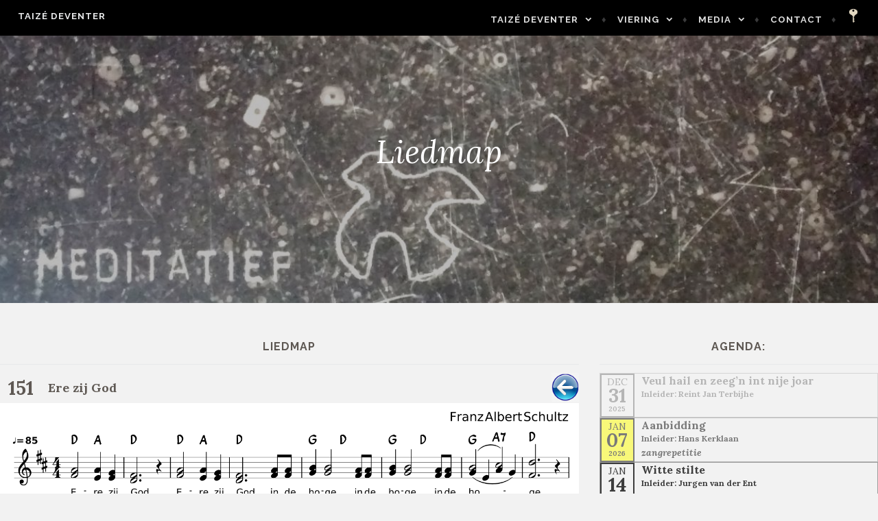

--- FILE ---
content_type: text/html; charset=UTF-8
request_url: https://taizedeventer.nl/liedmap/?view=151&set=0@1@2,52@1@1,151@1@1,145@1@1,138@1@1,144@1@1,111@1@1
body_size: 55847
content:
<!DOCTYPE html>
<html lang="nl-NL">
<head>
<meta charset="UTF-8">
<meta name="viewport" content="width=device-width, initial-scale=1">
<link rel="profile" href="http://gmpg.org/xfn/11">
<link rel="pingback" href="https://taizedeventer.nl/xmlrpc.php">

<title>Liedmap &#8211; Taizé Deventer</title>
<meta name='robots' content='max-image-preview:large' />
	<style>img:is([sizes="auto" i], [sizes^="auto," i]) { contain-intrinsic-size: 3000px 1500px }</style>
	<link rel='dns-prefetch' href='//fonts.googleapis.com' />
<link rel='dns-prefetch' href='//use.fontawesome.com' />
<link rel="alternate" type="application/rss+xml" title="Taizé Deventer &raquo; feed" href="https://taizedeventer.nl/feed/" />
<link rel="alternate" type="application/rss+xml" title="Taizé Deventer &raquo; reacties feed" href="https://taizedeventer.nl/comments/feed/" />
<script type="text/javascript">
/* <![CDATA[ */
window._wpemojiSettings = {"baseUrl":"https:\/\/s.w.org\/images\/core\/emoji\/16.0.1\/72x72\/","ext":".png","svgUrl":"https:\/\/s.w.org\/images\/core\/emoji\/16.0.1\/svg\/","svgExt":".svg","source":{"concatemoji":"https:\/\/taizedeventer.nl\/wp-includes\/js\/wp-emoji-release.min.js?ver=6.8.3"}};
/*! This file is auto-generated */
!function(s,n){var o,i,e;function c(e){try{var t={supportTests:e,timestamp:(new Date).valueOf()};sessionStorage.setItem(o,JSON.stringify(t))}catch(e){}}function p(e,t,n){e.clearRect(0,0,e.canvas.width,e.canvas.height),e.fillText(t,0,0);var t=new Uint32Array(e.getImageData(0,0,e.canvas.width,e.canvas.height).data),a=(e.clearRect(0,0,e.canvas.width,e.canvas.height),e.fillText(n,0,0),new Uint32Array(e.getImageData(0,0,e.canvas.width,e.canvas.height).data));return t.every(function(e,t){return e===a[t]})}function u(e,t){e.clearRect(0,0,e.canvas.width,e.canvas.height),e.fillText(t,0,0);for(var n=e.getImageData(16,16,1,1),a=0;a<n.data.length;a++)if(0!==n.data[a])return!1;return!0}function f(e,t,n,a){switch(t){case"flag":return n(e,"\ud83c\udff3\ufe0f\u200d\u26a7\ufe0f","\ud83c\udff3\ufe0f\u200b\u26a7\ufe0f")?!1:!n(e,"\ud83c\udde8\ud83c\uddf6","\ud83c\udde8\u200b\ud83c\uddf6")&&!n(e,"\ud83c\udff4\udb40\udc67\udb40\udc62\udb40\udc65\udb40\udc6e\udb40\udc67\udb40\udc7f","\ud83c\udff4\u200b\udb40\udc67\u200b\udb40\udc62\u200b\udb40\udc65\u200b\udb40\udc6e\u200b\udb40\udc67\u200b\udb40\udc7f");case"emoji":return!a(e,"\ud83e\udedf")}return!1}function g(e,t,n,a){var r="undefined"!=typeof WorkerGlobalScope&&self instanceof WorkerGlobalScope?new OffscreenCanvas(300,150):s.createElement("canvas"),o=r.getContext("2d",{willReadFrequently:!0}),i=(o.textBaseline="top",o.font="600 32px Arial",{});return e.forEach(function(e){i[e]=t(o,e,n,a)}),i}function t(e){var t=s.createElement("script");t.src=e,t.defer=!0,s.head.appendChild(t)}"undefined"!=typeof Promise&&(o="wpEmojiSettingsSupports",i=["flag","emoji"],n.supports={everything:!0,everythingExceptFlag:!0},e=new Promise(function(e){s.addEventListener("DOMContentLoaded",e,{once:!0})}),new Promise(function(t){var n=function(){try{var e=JSON.parse(sessionStorage.getItem(o));if("object"==typeof e&&"number"==typeof e.timestamp&&(new Date).valueOf()<e.timestamp+604800&&"object"==typeof e.supportTests)return e.supportTests}catch(e){}return null}();if(!n){if("undefined"!=typeof Worker&&"undefined"!=typeof OffscreenCanvas&&"undefined"!=typeof URL&&URL.createObjectURL&&"undefined"!=typeof Blob)try{var e="postMessage("+g.toString()+"("+[JSON.stringify(i),f.toString(),p.toString(),u.toString()].join(",")+"));",a=new Blob([e],{type:"text/javascript"}),r=new Worker(URL.createObjectURL(a),{name:"wpTestEmojiSupports"});return void(r.onmessage=function(e){c(n=e.data),r.terminate(),t(n)})}catch(e){}c(n=g(i,f,p,u))}t(n)}).then(function(e){for(var t in e)n.supports[t]=e[t],n.supports.everything=n.supports.everything&&n.supports[t],"flag"!==t&&(n.supports.everythingExceptFlag=n.supports.everythingExceptFlag&&n.supports[t]);n.supports.everythingExceptFlag=n.supports.everythingExceptFlag&&!n.supports.flag,n.DOMReady=!1,n.readyCallback=function(){n.DOMReady=!0}}).then(function(){return e}).then(function(){var e;n.supports.everything||(n.readyCallback(),(e=n.source||{}).concatemoji?t(e.concatemoji):e.wpemoji&&e.twemoji&&(t(e.twemoji),t(e.wpemoji)))}))}((window,document),window._wpemojiSettings);
/* ]]> */
</script>
<style id='wp-emoji-styles-inline-css' type='text/css'>

	img.wp-smiley, img.emoji {
		display: inline !important;
		border: none !important;
		box-shadow: none !important;
		height: 1em !important;
		width: 1em !important;
		margin: 0 0.07em !important;
		vertical-align: -0.1em !important;
		background: none !important;
		padding: 0 !important;
	}
</style>
<link rel='stylesheet' id='wp-block-library-css' href='https://taizedeventer.nl/wp-includes/css/dist/block-library/style.min.css?ver=6.8.3' type='text/css' media='all' />
<style id='classic-theme-styles-inline-css' type='text/css'>
/*! This file is auto-generated */
.wp-block-button__link{color:#fff;background-color:#32373c;border-radius:9999px;box-shadow:none;text-decoration:none;padding:calc(.667em + 2px) calc(1.333em + 2px);font-size:1.125em}.wp-block-file__button{background:#32373c;color:#fff;text-decoration:none}
</style>
<style id='global-styles-inline-css' type='text/css'>
:root{--wp--preset--aspect-ratio--square: 1;--wp--preset--aspect-ratio--4-3: 4/3;--wp--preset--aspect-ratio--3-4: 3/4;--wp--preset--aspect-ratio--3-2: 3/2;--wp--preset--aspect-ratio--2-3: 2/3;--wp--preset--aspect-ratio--16-9: 16/9;--wp--preset--aspect-ratio--9-16: 9/16;--wp--preset--color--black: #000000;--wp--preset--color--cyan-bluish-gray: #abb8c3;--wp--preset--color--white: #ffffff;--wp--preset--color--pale-pink: #f78da7;--wp--preset--color--vivid-red: #cf2e2e;--wp--preset--color--luminous-vivid-orange: #ff6900;--wp--preset--color--luminous-vivid-amber: #fcb900;--wp--preset--color--light-green-cyan: #7bdcb5;--wp--preset--color--vivid-green-cyan: #00d084;--wp--preset--color--pale-cyan-blue: #8ed1fc;--wp--preset--color--vivid-cyan-blue: #0693e3;--wp--preset--color--vivid-purple: #9b51e0;--wp--preset--gradient--vivid-cyan-blue-to-vivid-purple: linear-gradient(135deg,rgba(6,147,227,1) 0%,rgb(155,81,224) 100%);--wp--preset--gradient--light-green-cyan-to-vivid-green-cyan: linear-gradient(135deg,rgb(122,220,180) 0%,rgb(0,208,130) 100%);--wp--preset--gradient--luminous-vivid-amber-to-luminous-vivid-orange: linear-gradient(135deg,rgba(252,185,0,1) 0%,rgba(255,105,0,1) 100%);--wp--preset--gradient--luminous-vivid-orange-to-vivid-red: linear-gradient(135deg,rgba(255,105,0,1) 0%,rgb(207,46,46) 100%);--wp--preset--gradient--very-light-gray-to-cyan-bluish-gray: linear-gradient(135deg,rgb(238,238,238) 0%,rgb(169,184,195) 100%);--wp--preset--gradient--cool-to-warm-spectrum: linear-gradient(135deg,rgb(74,234,220) 0%,rgb(151,120,209) 20%,rgb(207,42,186) 40%,rgb(238,44,130) 60%,rgb(251,105,98) 80%,rgb(254,248,76) 100%);--wp--preset--gradient--blush-light-purple: linear-gradient(135deg,rgb(255,206,236) 0%,rgb(152,150,240) 100%);--wp--preset--gradient--blush-bordeaux: linear-gradient(135deg,rgb(254,205,165) 0%,rgb(254,45,45) 50%,rgb(107,0,62) 100%);--wp--preset--gradient--luminous-dusk: linear-gradient(135deg,rgb(255,203,112) 0%,rgb(199,81,192) 50%,rgb(65,88,208) 100%);--wp--preset--gradient--pale-ocean: linear-gradient(135deg,rgb(255,245,203) 0%,rgb(182,227,212) 50%,rgb(51,167,181) 100%);--wp--preset--gradient--electric-grass: linear-gradient(135deg,rgb(202,248,128) 0%,rgb(113,206,126) 100%);--wp--preset--gradient--midnight: linear-gradient(135deg,rgb(2,3,129) 0%,rgb(40,116,252) 100%);--wp--preset--font-size--small: 13px;--wp--preset--font-size--medium: 20px;--wp--preset--font-size--large: 36px;--wp--preset--font-size--x-large: 42px;--wp--preset--spacing--20: 0.44rem;--wp--preset--spacing--30: 0.67rem;--wp--preset--spacing--40: 1rem;--wp--preset--spacing--50: 1.5rem;--wp--preset--spacing--60: 2.25rem;--wp--preset--spacing--70: 3.38rem;--wp--preset--spacing--80: 5.06rem;--wp--preset--shadow--natural: 6px 6px 9px rgba(0, 0, 0, 0.2);--wp--preset--shadow--deep: 12px 12px 50px rgba(0, 0, 0, 0.4);--wp--preset--shadow--sharp: 6px 6px 0px rgba(0, 0, 0, 0.2);--wp--preset--shadow--outlined: 6px 6px 0px -3px rgba(255, 255, 255, 1), 6px 6px rgba(0, 0, 0, 1);--wp--preset--shadow--crisp: 6px 6px 0px rgba(0, 0, 0, 1);}:where(.is-layout-flex){gap: 0.5em;}:where(.is-layout-grid){gap: 0.5em;}body .is-layout-flex{display: flex;}.is-layout-flex{flex-wrap: wrap;align-items: center;}.is-layout-flex > :is(*, div){margin: 0;}body .is-layout-grid{display: grid;}.is-layout-grid > :is(*, div){margin: 0;}:where(.wp-block-columns.is-layout-flex){gap: 2em;}:where(.wp-block-columns.is-layout-grid){gap: 2em;}:where(.wp-block-post-template.is-layout-flex){gap: 1.25em;}:where(.wp-block-post-template.is-layout-grid){gap: 1.25em;}.has-black-color{color: var(--wp--preset--color--black) !important;}.has-cyan-bluish-gray-color{color: var(--wp--preset--color--cyan-bluish-gray) !important;}.has-white-color{color: var(--wp--preset--color--white) !important;}.has-pale-pink-color{color: var(--wp--preset--color--pale-pink) !important;}.has-vivid-red-color{color: var(--wp--preset--color--vivid-red) !important;}.has-luminous-vivid-orange-color{color: var(--wp--preset--color--luminous-vivid-orange) !important;}.has-luminous-vivid-amber-color{color: var(--wp--preset--color--luminous-vivid-amber) !important;}.has-light-green-cyan-color{color: var(--wp--preset--color--light-green-cyan) !important;}.has-vivid-green-cyan-color{color: var(--wp--preset--color--vivid-green-cyan) !important;}.has-pale-cyan-blue-color{color: var(--wp--preset--color--pale-cyan-blue) !important;}.has-vivid-cyan-blue-color{color: var(--wp--preset--color--vivid-cyan-blue) !important;}.has-vivid-purple-color{color: var(--wp--preset--color--vivid-purple) !important;}.has-black-background-color{background-color: var(--wp--preset--color--black) !important;}.has-cyan-bluish-gray-background-color{background-color: var(--wp--preset--color--cyan-bluish-gray) !important;}.has-white-background-color{background-color: var(--wp--preset--color--white) !important;}.has-pale-pink-background-color{background-color: var(--wp--preset--color--pale-pink) !important;}.has-vivid-red-background-color{background-color: var(--wp--preset--color--vivid-red) !important;}.has-luminous-vivid-orange-background-color{background-color: var(--wp--preset--color--luminous-vivid-orange) !important;}.has-luminous-vivid-amber-background-color{background-color: var(--wp--preset--color--luminous-vivid-amber) !important;}.has-light-green-cyan-background-color{background-color: var(--wp--preset--color--light-green-cyan) !important;}.has-vivid-green-cyan-background-color{background-color: var(--wp--preset--color--vivid-green-cyan) !important;}.has-pale-cyan-blue-background-color{background-color: var(--wp--preset--color--pale-cyan-blue) !important;}.has-vivid-cyan-blue-background-color{background-color: var(--wp--preset--color--vivid-cyan-blue) !important;}.has-vivid-purple-background-color{background-color: var(--wp--preset--color--vivid-purple) !important;}.has-black-border-color{border-color: var(--wp--preset--color--black) !important;}.has-cyan-bluish-gray-border-color{border-color: var(--wp--preset--color--cyan-bluish-gray) !important;}.has-white-border-color{border-color: var(--wp--preset--color--white) !important;}.has-pale-pink-border-color{border-color: var(--wp--preset--color--pale-pink) !important;}.has-vivid-red-border-color{border-color: var(--wp--preset--color--vivid-red) !important;}.has-luminous-vivid-orange-border-color{border-color: var(--wp--preset--color--luminous-vivid-orange) !important;}.has-luminous-vivid-amber-border-color{border-color: var(--wp--preset--color--luminous-vivid-amber) !important;}.has-light-green-cyan-border-color{border-color: var(--wp--preset--color--light-green-cyan) !important;}.has-vivid-green-cyan-border-color{border-color: var(--wp--preset--color--vivid-green-cyan) !important;}.has-pale-cyan-blue-border-color{border-color: var(--wp--preset--color--pale-cyan-blue) !important;}.has-vivid-cyan-blue-border-color{border-color: var(--wp--preset--color--vivid-cyan-blue) !important;}.has-vivid-purple-border-color{border-color: var(--wp--preset--color--vivid-purple) !important;}.has-vivid-cyan-blue-to-vivid-purple-gradient-background{background: var(--wp--preset--gradient--vivid-cyan-blue-to-vivid-purple) !important;}.has-light-green-cyan-to-vivid-green-cyan-gradient-background{background: var(--wp--preset--gradient--light-green-cyan-to-vivid-green-cyan) !important;}.has-luminous-vivid-amber-to-luminous-vivid-orange-gradient-background{background: var(--wp--preset--gradient--luminous-vivid-amber-to-luminous-vivid-orange) !important;}.has-luminous-vivid-orange-to-vivid-red-gradient-background{background: var(--wp--preset--gradient--luminous-vivid-orange-to-vivid-red) !important;}.has-very-light-gray-to-cyan-bluish-gray-gradient-background{background: var(--wp--preset--gradient--very-light-gray-to-cyan-bluish-gray) !important;}.has-cool-to-warm-spectrum-gradient-background{background: var(--wp--preset--gradient--cool-to-warm-spectrum) !important;}.has-blush-light-purple-gradient-background{background: var(--wp--preset--gradient--blush-light-purple) !important;}.has-blush-bordeaux-gradient-background{background: var(--wp--preset--gradient--blush-bordeaux) !important;}.has-luminous-dusk-gradient-background{background: var(--wp--preset--gradient--luminous-dusk) !important;}.has-pale-ocean-gradient-background{background: var(--wp--preset--gradient--pale-ocean) !important;}.has-electric-grass-gradient-background{background: var(--wp--preset--gradient--electric-grass) !important;}.has-midnight-gradient-background{background: var(--wp--preset--gradient--midnight) !important;}.has-small-font-size{font-size: var(--wp--preset--font-size--small) !important;}.has-medium-font-size{font-size: var(--wp--preset--font-size--medium) !important;}.has-large-font-size{font-size: var(--wp--preset--font-size--large) !important;}.has-x-large-font-size{font-size: var(--wp--preset--font-size--x-large) !important;}
:where(.wp-block-post-template.is-layout-flex){gap: 1.25em;}:where(.wp-block-post-template.is-layout-grid){gap: 1.25em;}
:where(.wp-block-columns.is-layout-flex){gap: 2em;}:where(.wp-block-columns.is-layout-grid){gap: 2em;}
:root :where(.wp-block-pullquote){font-size: 1.5em;line-height: 1.6;}
</style>
<link rel='stylesheet' id='contact-form-7-css' href='https://taizedeventer.nl/wp-content/plugins/contact-form-7/includes/css/styles.css?ver=6.1.4' type='text/css' media='all' />
<link rel='stylesheet' id='siteorigin-panels-front-css' href='https://taizedeventer.nl/wp-content/plugins/siteorigin-panels/css/front-flex.min.css?ver=2.33.5' type='text/css' media='all' />
<link rel='stylesheet' id='affinity-style-css' href='https://taizedeventer.nl/wp-content/themes/affinity/style.css?ver=6.8.3' type='text/css' media='all' />
<link rel='stylesheet' id='affinity-fonts-css' href='https://fonts.googleapis.com/css?family=Raleway%3A400%2C400italic%2C700%2C700italic%7CLora%3A400%2C400italic%2C700%2C700italic&#038;subset=latin%2Clatin-ext' type='text/css' media='all' />
<link rel='stylesheet' id='genericons-css' href='https://taizedeventer.nl/wp-content/themes/affinity/fonts/genericons/genericons.css?ver=3.4.1' type='text/css' media='all' />
<link rel='stylesheet' id='bfa-font-awesome-css' href='https://use.fontawesome.com/releases/v5.15.4/css/all.css?ver=2.0.3' type='text/css' media='all' />
<link rel='stylesheet' id='bfa-font-awesome-v4-shim-css' href='https://use.fontawesome.com/releases/v5.15.4/css/v4-shims.css?ver=2.0.3' type='text/css' media='all' />
<style id='bfa-font-awesome-v4-shim-inline-css' type='text/css'>

			@font-face {
				font-family: 'FontAwesome';
				src: url('https://use.fontawesome.com/releases/v5.15.4/webfonts/fa-brands-400.eot'),
				url('https://use.fontawesome.com/releases/v5.15.4/webfonts/fa-brands-400.eot?#iefix') format('embedded-opentype'),
				url('https://use.fontawesome.com/releases/v5.15.4/webfonts/fa-brands-400.woff2') format('woff2'),
				url('https://use.fontawesome.com/releases/v5.15.4/webfonts/fa-brands-400.woff') format('woff'),
				url('https://use.fontawesome.com/releases/v5.15.4/webfonts/fa-brands-400.ttf') format('truetype'),
				url('https://use.fontawesome.com/releases/v5.15.4/webfonts/fa-brands-400.svg#fontawesome') format('svg');
			}

			@font-face {
				font-family: 'FontAwesome';
				src: url('https://use.fontawesome.com/releases/v5.15.4/webfonts/fa-solid-900.eot'),
				url('https://use.fontawesome.com/releases/v5.15.4/webfonts/fa-solid-900.eot?#iefix') format('embedded-opentype'),
				url('https://use.fontawesome.com/releases/v5.15.4/webfonts/fa-solid-900.woff2') format('woff2'),
				url('https://use.fontawesome.com/releases/v5.15.4/webfonts/fa-solid-900.woff') format('woff'),
				url('https://use.fontawesome.com/releases/v5.15.4/webfonts/fa-solid-900.ttf') format('truetype'),
				url('https://use.fontawesome.com/releases/v5.15.4/webfonts/fa-solid-900.svg#fontawesome') format('svg');
			}

			@font-face {
				font-family: 'FontAwesome';
				src: url('https://use.fontawesome.com/releases/v5.15.4/webfonts/fa-regular-400.eot'),
				url('https://use.fontawesome.com/releases/v5.15.4/webfonts/fa-regular-400.eot?#iefix') format('embedded-opentype'),
				url('https://use.fontawesome.com/releases/v5.15.4/webfonts/fa-regular-400.woff2') format('woff2'),
				url('https://use.fontawesome.com/releases/v5.15.4/webfonts/fa-regular-400.woff') format('woff'),
				url('https://use.fontawesome.com/releases/v5.15.4/webfonts/fa-regular-400.ttf') format('truetype'),
				url('https://use.fontawesome.com/releases/v5.15.4/webfonts/fa-regular-400.svg#fontawesome') format('svg');
				unicode-range: U+F004-F005,U+F007,U+F017,U+F022,U+F024,U+F02E,U+F03E,U+F044,U+F057-F059,U+F06E,U+F070,U+F075,U+F07B-F07C,U+F080,U+F086,U+F089,U+F094,U+F09D,U+F0A0,U+F0A4-F0A7,U+F0C5,U+F0C7-F0C8,U+F0E0,U+F0EB,U+F0F3,U+F0F8,U+F0FE,U+F111,U+F118-F11A,U+F11C,U+F133,U+F144,U+F146,U+F14A,U+F14D-F14E,U+F150-F152,U+F15B-F15C,U+F164-F165,U+F185-F186,U+F191-F192,U+F1AD,U+F1C1-F1C9,U+F1CD,U+F1D8,U+F1E3,U+F1EA,U+F1F6,U+F1F9,U+F20A,U+F247-F249,U+F24D,U+F254-F25B,U+F25D,U+F267,U+F271-F274,U+F279,U+F28B,U+F28D,U+F2B5-F2B6,U+F2B9,U+F2BB,U+F2BD,U+F2C1-F2C2,U+F2D0,U+F2D2,U+F2DC,U+F2ED,U+F328,U+F358-F35B,U+F3A5,U+F3D1,U+F410,U+F4AD;
			}
		
</style>
<script type="text/javascript" src="https://taizedeventer.nl/wp-includes/js/tinymce/tinymce.min.js?ver=49110-20250317" id="wp-tinymce-root-js"></script>
<script type="text/javascript" src="https://taizedeventer.nl/wp-includes/js/tinymce/plugins/compat3x/plugin.min.js?ver=49110-20250317" id="wp-tinymce-js"></script>
<script type="text/javascript" src="https://taizedeventer.nl/wp-includes/js/jquery/jquery.min.js?ver=3.7.1" id="jquery-core-js"></script>
<script type="text/javascript" src="https://taizedeventer.nl/wp-includes/js/jquery/jquery-migrate.min.js?ver=3.4.1" id="jquery-migrate-js"></script>
<script type="text/javascript" src="https://taizedeventer.nl/wp-content/plugins/strato-assistant/js/cookies.js?ver=6.8.3" id="strato-assistant-wp-cookies-js"></script>
<link rel="https://api.w.org/" href="https://taizedeventer.nl/wp-json/" /><link rel="alternate" title="JSON" type="application/json" href="https://taizedeventer.nl/wp-json/wp/v2/pages/1818" /><link rel="EditURI" type="application/rsd+xml" title="RSD" href="https://taizedeventer.nl/xmlrpc.php?rsd" />
<meta name="generator" content="WordPress 6.8.3" />
<link rel="canonical" href="https://taizedeventer.nl/liedmap/" />
<link rel='shortlink' href='https://taizedeventer.nl/?p=1818' />
<link rel="alternate" title="oEmbed (JSON)" type="application/json+oembed" href="https://taizedeventer.nl/wp-json/oembed/1.0/embed?url=https%3A%2F%2Ftaizedeventer.nl%2Fliedmap%2F" />
<link rel="alternate" title="oEmbed (XML)" type="text/xml+oembed" href="https://taizedeventer.nl/wp-json/oembed/1.0/embed?url=https%3A%2F%2Ftaizedeventer.nl%2Fliedmap%2F&#038;format=xml" />
<style>
		#category-posts-2-internal ul {padding: 0;}
#category-posts-2-internal .cat-post-item img {max-width: initial; max-height: initial; margin: initial;}
#category-posts-2-internal .cat-post-author {margin-bottom: 0;}
#category-posts-2-internal .cat-post-thumbnail {margin: 5px 10px 5px 0;}
#category-posts-2-internal .cat-post-item:before {content: ""; clear: both;}
#category-posts-2-internal .cat-post-excerpt-more {display: inline-block;}
#category-posts-2-internal .cat-post-item {list-style: none; margin: 3px 0 10px; padding: 3px 0;}
#category-posts-2-internal .cat-post-current .cat-post-title {font-weight: bold; text-transform: uppercase;}
#category-posts-2-internal [class*=cat-post-tax] {font-size: 0.85em;}
#category-posts-2-internal [class*=cat-post-tax] * {display:inline-block;}
#category-posts-2-internal .cat-post-item:after {content: ""; display: table;	clear: both;}
#category-posts-2-internal .cat-post-item .cat-post-title {overflow: hidden;text-overflow: ellipsis;white-space: initial;display: -webkit-box;-webkit-line-clamp: 2;-webkit-box-orient: vertical;padding-bottom: 0 !important;}
#category-posts-2-internal .cpwp-wrap-text p {display: inline;}
#category-posts-2-internal .cat-post-item .cpwp-wrap-text {overflow: hidden;text-overflow: ellipsis;white-space: initial;display: -webkit-box;-webkit-line-clamp: 4;-webkit-box-orient: vertical;padding-bottom: 0 !important;}
#category-posts-2-internal p.cpwp-excerpt-text {min-width: 120px;}
#category-posts-2-internal .cat-post-item:after {content: ""; display: table;	clear: both;}
#category-posts-2-internal .cat-post-thumbnail {display:block; float:left; margin:5px 10px 5px 0;}
#category-posts-2-internal .cat-post-crop {overflow:hidden;display:block;}
#category-posts-2-internal p {margin:5px 0 0 0}
#category-posts-2-internal li > div {margin:5px 0 0 0; clear:both;}
#category-posts-2-internal .dashicons {vertical-align:middle;}
#category-posts-2-internal .cat-post-thumbnail .cat-post-crop img {height: 150px;}
#category-posts-2-internal .cat-post-thumbnail .cat-post-crop img {width: 150px;}
#category-posts-2-internal .cat-post-thumbnail .cat-post-crop img {object-fit: cover; max-width: 100%; display: block;}
#category-posts-2-internal .cat-post-thumbnail .cat-post-crop-not-supported img {width: 100%;}
#category-posts-2-internal .cat-post-thumbnail {max-width:100%;}
#category-posts-2-internal .cat-post-item img {margin: initial;}
#category-posts-2-internal .cat-post-dark img {padding-bottom: 0 !important; -webkit-transition: all 0.3s ease; -moz-transition: all 0.3s ease; -ms-transition: all 0.3s ease; -o-transition: all 0.3s ease; transition: all 0.3s ease;}
#category-posts-2-internal .cat-post-dark:hover img {-webkit-filter: brightness(75%); -moz-filter: brightness(75%); -ms-filter: brightness(75%); -o-filter: brightness(75%); filter: brightness(75%);}
</style>
		
		<style type="text/css" id="affinity-overlay-opacity">

			.custom-header-image {
				opacity: 0.7;
			}

			.in-panel .custom-header-image {
				opacity: 1;
			}

			@media screen and ( min-width: 48em ) {
				.custom-header-image,
				.in-panel .custom-header-image {
					opacity: 0.7;
				}
			}

		</style>

			<style type="text/css" id="affinity-scrolling-background-images">
			@media screen and (min-width: 65em) {
					.custom-header-image {
						background-attachment: fixed;
						background-size: cover;
						background-position: center;
					}

					.affinity-customizer .custom-header-image {
						background-attachment: scroll;
						background-size: cover;
					}
			}
		</style>
	<style type="text/css">.recentcomments a{display:inline !important;padding:0 !important;margin:0 !important;}</style><style type="text/css" id="custom-background-css">
body.custom-background { background-color: #f2f2f2; }
</style>
	<style media="all" id="siteorigin-panels-layouts-head">/* Layout 1818 */ #pgc-1818-0-0 { width:66.6881%;width:calc(66.6881% - ( 0.33311855670103 * 30px ) ) } #pgc-1818-0-1 { width:33.3119%;width:calc(33.3119% - ( 0.66688144329897 * 30px ) ) } #pl-1818 .so-panel { margin-bottom:30px } #pl-1818 .so-panel:last-of-type { margin-bottom:0px } #pg-1818-0.panel-has-style > .panel-row-style, #pg-1818-0.panel-no-style { -webkit-align-items:flex-start;align-items:flex-start } @media (max-width:780px){ #pg-1818-0.panel-no-style, #pg-1818-0.panel-has-style > .panel-row-style, #pg-1818-0 { -webkit-flex-direction:column;-ms-flex-direction:column;flex-direction:column } #pg-1818-0 > .panel-grid-cell , #pg-1818-0 > .panel-row-style > .panel-grid-cell { width:100%;margin-right:0 } #pgc-1818-0-0 { margin-bottom:30px } #pl-1818 .panel-grid-cell { padding:0 } #pl-1818 .panel-grid .panel-grid-cell-empty { display:none } #pl-1818 .panel-grid .panel-grid-cell-mobile-last { margin-bottom:0px }  } </style><link rel="icon" href="https://taizedeventer.nl/wp-content/uploads/2017/08/taize.gif" sizes="32x32" />
<link rel="icon" href="https://taizedeventer.nl/wp-content/uploads/2017/08/taize.gif" sizes="192x192" />
<link rel="apple-touch-icon" href="https://taizedeventer.nl/wp-content/uploads/2017/08/taize.gif" />
<meta name="msapplication-TileImage" content="https://taizedeventer.nl/wp-content/uploads/2017/08/taize.gif" />
		<style type="text/css" id="wp-custom-css">
			/* CSS-aanpassingen
 geschreven door: Jurgen van der Ent
 Copyright: In Goede Handen Management
 Versie: 1.0 Release: 9-4-2021
*/

/* 2 extra lettertypes */
@font-face {
    font-family: myWebdings;
    src: url(https://taizedeventer.nl/wp-content/fonts/webdings.ttf);
} 
@font-face {
    font-family: myWingdings;
    src: url(https://taizedeventer.nl/wp-content/fonts/wingdings_regular.ttf);
}
.wd1 {
	font-family: myWebdings;
	font-weight: bold;
}
.wd2 {
	font-family: myWingdings;
	font-weight: bold;
	font-size: 13px;
}

/* aanpassen titel/menuregel */
.header-wrapper {
	background-color: #000;
}
/* menu aanpassingen */
#site-navigation a {
	color: #DDD;
}
#site-navigation a:hover {
	color: white;
}
#site-navigation a:visited {
	color: #EEE;
}
.main-navigation ul ul {
	background-color: black;
	font-weight: bold;
}
.sleutel {
	width: 20px;
	float: right;
}
/* breedte inhoud aanpassen */
.affinity-front-page .site-content .entry-header, .affinity-front-page .site-content .entry-content, .affinity-front-page .entry-footer {
	max-width: 1300px;
	width: 100%;
}
.site-content {
	max-width: 1300px;
	width: 100%;
}

/* agenda-widget */
#OMA-agenda.actuele-agenda {
  display: block;
  text-align: center;
}
#OMA-agenda .data-edit {
  display: block;
	padding: 15px;
  border: 1px black solid;
	text-align: left;
  font-size: 10px;
  color: black;
}
select {
	width: 90%;
	padding: 10px;
	border: 3px #eee solid;
}
td {
	vertical-align: top;
}
#OMA-agenda a {
	color: #000;
}
#OMA-agenda a:hover {
	color: #999;
}

#OMA-agenda .data-rij {
  display: block;
  border: 1px grey solid;
  min-height: 65px;
  color: black;
}
#OMA-agenda .datum {
  float: left;
  border: 2px black solid;
  width: 50px;
  text-align: center;
  color: black;
  line-height: 20px;
}
#OMA-agenda .recent {
  opacity: 100%
}
#OMA-agenda .vrij_recent {
  opacity: 75%
}
#OMA-agenda .minder_recent {
  opacity: 50%
}
#OMA-agenda .niet_recent {
  opacity: 25%
}
#OMA-agenda .andere_activiteit {
  background-color: orange;
}
#OMA-agenda .mededeling {
  background-color: red;
}
#OMA-agenda .zangrepetitie {
  background-color: yellow;
}
#OMA-agenda .maand {
  font-size: 14px;
}
#OMA-agenda .dag {
  font-size: 28px;
  font-weight: bold;
}
#OMA-agenda .jaar {
  font-size: 10px;
  font-weight: bold;
}
#OMA-agenda .video {
  float: right;
  display: block;
  width: 50px;
  height: 63px
  max-height: 63px;
  border: 1px black solid;
}
#OMA-agenda .titel {
  font-size: 16px;
  font-weight: bold;
	line-height: 20px;
  padding-left: 60px;
	text-align: left;
}
#OMA-agenda .inleider {
  font-size: 12px;
  font-weight: bold;
  padding-left: 60px;
	text-align: left;
}
#OMA-agenda .activiteit {
  font-size: 14px;
  font-weight: bold;
  font-style: italic;
  padding-left: 60px;
	text-align: left;
}
#OMA-agenda .meer-link {
  font-size: 14px;
  font-weight: bold;
  font-style: italic;
}
#OMA-agenda .oefenen {
  font-size: 14px;
}
#OMA-archief.archief {
  display: block;
  text-align: center;
}
#OMA-archief th {
  font-size: 12px;
	text-align: left;
	padding: 10px 10px;
}
#OMA-archief td {
  font-size: 14px;
	text-align: left;
	padding: 10px 10px;
}
#OMA-archief .knop_aan {
	border: 1px grey solid;
	padding: 5px 5px;
  background-color: #f90;
}
#OMA-archief .knop_uit {
	border: 1px grey solid;
	padding: 5px 5px;
}
#OMA-liedmap.liedmap {
  display: block;
  text-align: center;
}
#OMA-liedmap th,td {
  font-size: 12px;
	text-align: left;
	padding: 10px 10px;
}
#OMA-liedmap .knop_aan {
	border: 1px grey solid;
	padding: 5px 5px;
  background-color: #f90;
}
#OMA-liedmap .knop_uit {
	border: 1px grey solid;
	padding: 5px 5px;
}
#OMA-liedmap .schuin {
  font-style: oblique;
}
#OMA-liedmap .links {
  float: left;
}
#OMA-liedmap .rechts {
  float: right;
}
#OMA-liedmap .nummer {
  font-size: 28px;
  font-weight: bold;
	text-align: center;
	width: 60px;
}
#OMA-liedmap .nummer_edit {
  font-size: 28px;
  font-weight: bold;
	text-align: left;
	width: 100%;
}
#OMA-liedmap .titel {
  font-size: 18px;
  font-weight: bold;
}
#OMA-liedmap .ondertitel {
  font-size: 14px;
  font-weight: bold;
}
#OMA-liedmap .thema {
  font-size: 14px;
  font-weight: bold;
}
#OMA-liedmap .extra {
  font-size: 12px;
  font-weight: bold;
}
#OMA-liedmap a {
	color: #000;
}
#OMA-liedmap a:hover {
	color: #999;
}
#OMA-liedmap .titel-op-rij {
  font-size: 18px;
  font-weight: bold;
	padding: 8px 10px;
}
#OMA-liedmap .ondertitel-op-rij {
  font-size: 14px;
  font-weight: bold;
	padding: 11px 10px;
}
#OMA-liedmap .thema-op-rij {
  font-size: 14px;
  font-weight: bold;
	padding: 11px 20px;
}
#OMA-liedmap .audiobox {
	font-size: 12px;
	text-align: center;
	border: 1px grey solid;
}
#OMA-liedmap .audiofragment {
	width: 50%;
	height: 100px;
	padding: 20px;
	font-size: 12px;
	text-align: center;
	background-color: grey;
	border: 1px grey solid;
	border-radius: 10px;
}
#OMA-liedmap .videobox {
	width: 100%;
	font-size: 14px;
	text-align: center;
	border: 1px grey solid;
}
#OMA-liedmap .nummer-navigatie {
	font-size: 14px;
  font-weight: bold;
	padding: 5px 15px;
	border: 1px grey solid
}
#OMA-liedmap .is-het {
	background-color: #f90;
}
#OMA-liedmap .nummer-knop {
  vertical-align: top;
	height: 30px;
	border: 1px grey solid
}
.wpcf7 {
	background-color: #f90;
	padding: 15px;
}
/* gelijk verdelen footerwidgets */
@media screen and (min-width: 58em) {
	.footer-widgets .widget-areas .widget-area:nth-child(1):nth-last-child(3) {
	width: 30%;
 }
.footer-widgets .widget-areas .widget-area:nth-child(1):nth-last-child(3), .footer-widgets .widget-areas .widget-area:nth-child(2):nth-last-child(2), .footer-widgets .widget-areas .widget-area:nth-child(3):nth-last-child(1) {
	width: 30%;
	margin-right: 5%;
 }
}
/* aanpassen footerlinks */
#colophon a {
	color: #DDD;
}
#colophon a:hover {
	color: #FFF;
}
#colophon .site-info {
	color: #444;
}
#colophon .site-info a {
	color: #444;
}
#colophon .site-info a:hover {
	color: #999;
}
/* Aanpassen copyright-tekst */
.site-info {
	display: none;
}
.site-copyright {
	  padding: 1.6em;
  font-family: Raleway, "Helvetica Neue", sans-serif;
  font-weight: bold;
	font-size: 12px;
  text-align: center;
  text-transform: uppercase;
  letter-spacing: 1px;
}		</style>
		</head>

<body class="wp-singular page-template page-template-fullwidth-page page-template-fullwidth-page-php page page-id-1818 custom-background wp-custom-logo wp-theme-affinity siteorigin-panels siteorigin-panels-before-js custom-header-active">
<div id="page" class="site">
	<a class="skip-link screen-reader-text" href="#content">Skip to content</a>

	<header id="masthead" class="site-header" role="banner">

		
<div class="custom-header">
	
			<div class="custom-header-image" style="padding-top: 34.5%; background-image: url(https://taizedeventer.nl/wp-content/uploads/2021/04/cropped-meditatief11.jpg);">
			</div>

	
</div><!-- .custom-header -->

		<div class="header-wrapper clear">
	<div class="site-branding">
					<p class="site-title"><a href="https://taizedeventer.nl/" rel="home">Taizé Deventer</a></p>
			</div><!-- .site-branding -->

	<nav id="site-navigation" class="main-navigation" role="navigation">
	<button class="menu-toggle" aria-controls="top-menu" aria-expanded="false">Menu</button>
	<div class="menu-primary-container"><ul id="top-menu" class="menu"><li id="menu-item-378" class="menu-item menu-item-type-post_type menu-item-object-page menu-item-home menu-item-has-children menu-item-378"><a href="https://taizedeventer.nl/">Taizé Deventer</a>
<ul class="sub-menu">
	<li id="menu-item-424" class="menu-item menu-item-type-post_type menu-item-object-page menu-item-424"><a href="https://taizedeventer.nl/onze-inspiratie/">Onze inspiratie</a></li>
	<li id="menu-item-423" class="menu-item menu-item-type-post_type menu-item-object-page menu-item-423"><a href="https://taizedeventer.nl/geschiedenis-2/">Geschiedenis</a></li>
	<li id="menu-item-436" class="menu-item menu-item-type-post_type menu-item-object-page menu-item-436"><a href="https://taizedeventer.nl/organisatie-2/">Organisatie</a></li>
	<li id="menu-item-435" class="menu-item menu-item-type-post_type menu-item-object-page menu-item-435"><a href="https://taizedeventer.nl/tegels/">Tegels</a></li>
	<li id="menu-item-434" class="menu-item menu-item-type-post_type menu-item-object-page menu-item-434"><a href="https://taizedeventer.nl/weetjes-2/">Weetjes</a></li>
</ul>
</li>
<li id="menu-item-1399" class="menu-item menu-item-type-post_type menu-item-object-page current-menu-ancestor current-menu-parent current_page_parent current_page_ancestor menu-item-has-children menu-item-1399"><a href="https://taizedeventer.nl/zingen/">Viering</a>
<ul class="sub-menu">
	<li id="menu-item-444" class="menu-item menu-item-type-post_type menu-item-object-page menu-item-444"><a href="https://taizedeventer.nl/zingen/">Zingen</a></li>
	<li id="menu-item-1855" class="menu-item menu-item-type-post_type menu-item-object-page current-menu-item page_item page-item-1818 current_page_item menu-item-1855"><a href="https://taizedeventer.nl/liedmap/" aria-current="page">Liedmap</a></li>
	<li id="menu-item-2772" class="menu-item menu-item-type-custom menu-item-object-custom menu-item-2772"><a href="https://taizedeventer.nl/afspelen/">Afspelen</a></li>
	<li id="menu-item-1084" class="menu-item menu-item-type-post_type menu-item-object-page menu-item-1084"><a href="https://taizedeventer.nl/archief/">Archief</a></li>
</ul>
</li>
<li id="menu-item-1750" class="menu-item menu-item-type-post_type menu-item-object-page menu-item-has-children menu-item-1750"><a href="https://taizedeventer.nl/agenda/">Media</a>
<ul class="sub-menu">
	<li id="menu-item-1749" class="menu-item menu-item-type-post_type menu-item-object-page menu-item-1749"><a href="https://taizedeventer.nl/agenda/">Agenda</a></li>
	<li id="menu-item-1982" class="menu-item menu-item-type-post_type menu-item-object-page menu-item-1982"><a href="https://taizedeventer.nl/berichten/">Berichten</a></li>
	<li id="menu-item-1989" class="menu-item menu-item-type-post_type menu-item-object-page menu-item-1989"><a href="https://taizedeventer.nl/gastenboek/">Gastenboek</a></li>
	<li id="menu-item-1950" class="menu-item menu-item-type-post_type menu-item-object-page menu-item-1950"><a href="https://taizedeventer.nl/video-vespers/">Video vespers</a></li>
	<li id="menu-item-2012" class="menu-item menu-item-type-post_type menu-item-object-page menu-item-2012"><a href="https://taizedeventer.nl/impressies/">Impressies</a></li>
</ul>
</li>
<li id="menu-item-1917" class="menu-item menu-item-type-post_type menu-item-object-page menu-item-1917"><a href="https://taizedeventer.nl/contact/">Contact</a></li>
<li id="menu-item-1376" class="menu-item menu-item-type-custom menu-item-object-custom menu-item-1376"><a href="https://taizedeventer.nl/wp-login.php"><img src="https://taizedeventer.nl/wp-content/uploads/2021/04/sleutel_bp.gif" class="sleutel" title="Klik om in te loggen"></a></li>
</ul></div></nav><!-- #site-navigation -->
</div><!-- .header-wrapper -->


<h1 class="entry-title">Liedmap</h1>
	</header>

	<div id="content" class="site-content">

	<div id="primary" class="content-area">
		<main id="main" class="site-main" role="main">

			
<article id="post-1818" class="post-1818 page type-page status-publish hentry">

	
	<div class="entry-content">
		<div id="pl-1818"  class="panel-layout" ><div id="pg-1818-0"  class="panel-grid panel-no-style" ><div id="pgc-1818-0-0"  class="panel-grid-cell" ><div id="panel-1818-0-0-0" class="so-panel widget widget_codewidget panel-first-child panel-last-child" data-index="0" ><h3 class="widget-title">Liedmap</h3><div class="code-widget"><div id='OMA-liedmap' class='liedmap'><form id='OMA-liedmap' action='https://taizedeventer.nl/liedmap/' method='post' enctype='multipart/form-data' target='_self'><div class='nummer  links'>151</div><div class='titel-op-rij  links'>Ere zij God</div><div class='ondertitel-op-rij  links'></div><input type='image' class='rechts' name='nothing' src='https://taizedeventer.nl/wp-content/uploads/2021/04/back.jpg' width='40px' title='Klik om terug te gaan naar de liedlijst'><div class='thema-op-rij rechts'></div><img src='https://taizedeventer.nl/wp-content/pictures/151L1.png' width='100%'><br>Audio-voorbeelden:<br><div class='audiobox'>Opname van Nederland zingt <br><audio controls title='Opname van Nederland zingt' autoplay class='audiofragment is-het'><source src='https://www.taizedeventer.nl/wp-content/audiofiles/151_Ere_zij_God-Nederland_Zingt.mp3' type='audio/mpeg'></audio></div><fieldset><span class=''>Lied-navigatie: <a href='https://taizedeventer.nl/liedmap/?view=0&set=0@1@2,52@1@1,151@1@1,145@1@1,138@1@1,144@1@1,111@1@1'><img src='https://taizedeventer.nl/wp-content/uploads/2021/04/double-back.png' class='nummer-knop' title='Ga naar het eerste nummer'></a><a href='https://taizedeventer.nl/liedmap/?view=52&set=0@1@2,52@1@1,151@1@1,145@1@1,138@1@1,144@1@1,111@1@1'><img src='https://taizedeventer.nl/wp-content/uploads/2021/04/back.png' class='nummer-knop' title='Ga een nummer terug'></a><span class='nummer-navigatie '><a href='https://taizedeventer.nl/liedmap/?view=0&set=0@1@2,52@1@1,151@1@1,145@1@1,138@1@1,144@1@1,111@1@1'>0</a></span><span class='nummer-navigatie '><a href='https://taizedeventer.nl/liedmap/?view=52&set=0@1@2,52@1@1,151@1@1,145@1@1,138@1@1,144@1@1,111@1@1'>52</a></span><span class='nummer-navigatie is-het'><a href='https://taizedeventer.nl/liedmap/?view=151&set=0@1@2,52@1@1,151@1@1,145@1@1,138@1@1,144@1@1,111@1@1'>151</a></span><span class='nummer-navigatie '><a href='https://taizedeventer.nl/liedmap/?view=145&set=0@1@2,52@1@1,151@1@1,145@1@1,138@1@1,144@1@1,111@1@1'>145</a></span><span class='nummer-navigatie '><a href='https://taizedeventer.nl/liedmap/?view=138&set=0@1@2,52@1@1,151@1@1,145@1@1,138@1@1,144@1@1,111@1@1'>138</a></span><span class='nummer-navigatie '><a href='https://taizedeventer.nl/liedmap/?view=144&set=0@1@2,52@1@1,151@1@1,145@1@1,138@1@1,144@1@1,111@1@1'>144</a></span><span class='nummer-navigatie '><a href='https://taizedeventer.nl/liedmap/?view=111&set=0@1@2,52@1@1,151@1@1,145@1@1,138@1@1,144@1@1,111@1@1'>111</a></span><a href='https://taizedeventer.nl/liedmap/?view=145&set=0@1@2,52@1@1,151@1@1,145@1@1,138@1@1,144@1@1,111@1@1'><img src='https://taizedeventer.nl/wp-content/uploads/2021/04/forward.png' class='nummer-knop' title='Ga een nummer verder'></a><a href='https://taizedeventer.nl/liedmap/?view=111&set=0@1@2,52@1@1,151@1@1,145@1@1,138@1@1,144@1@1,111@1@1'><img src='https://taizedeventer.nl/wp-content/uploads/2021/04/double-forward.png' class='nummer-knop' title='Ga naar het laatste nummer'></a></span></fieldset><br>Archief:<div class='videobox'><p>Dit lied is (zover geregistreerd op deze website) al 5 x gezongen,<br>dit jaar al 0 x in de volgende vieringen:<br></p></div></form></div></div></div></div><div id="pgc-1818-0-1"  class="panel-grid-cell" ><div id="panel-1818-0-1-0" class="so-panel widget widget_codewidget panel-first-child panel-last-child" data-index="1" ><h3 class="widget-title">Agenda:</h3><div class="code-widget"><div id='OMA-agenda' class='actuele-agenda'><div class='data-rij niet_recent'><div class='datum '><div class='maand'>DEC</div><div class='dag'>31</div><div class='jaar'>2025</div></div><div class='titel'><a href='https://taizedeventer.nl/wp-content/uploads/2025/12/Veul-hail-en-zeegn-int-nije-joar-31-12-2025-openb.-Reint-Jan-Terbijhe.pdf' target='_blank' title='Klik om de uitwerking te bekijken'>Veul hail en zeeg’n int nije joar</a></div><div class='inleider'>Inleider: Reint Jan Terbijhe</div></div><div class='data-rij minder_recent'><div class='datum zangrepetitie'><div class='maand'>JAN</div><div class='dag'>07</div><div class='jaar'>2026</div></div><div class='titel'><a href='https://taizedeventer.nl/wp-content/uploads/2026/01/Aanbidding-7-01-2026-openb.-Hans-Kerklaan.pdf' target='_blank' title='Klik om de uitwerking te bekijken'>Aanbidding</a></div><div class='inleider'>Inleider: Hans Kerklaan</div><div class='activiteit'>zangrepetitie</div></div><div class='data-rij vrij_recent'><div class='datum '><div class='maand'>JAN</div><div class='dag'>14</div><div class='jaar'>2026</div></div><div class='titel'><a href='https://taizedeventer.nl/wp-content/uploads/2026/01/Witte-stilte-14-01-2026-openb.-Jurgen-van-der-Ent.pdf' target='_blank' title='Klik om de uitwerking te bekijken'>Witte stilte</a></div><div class='inleider'>Inleider: Jurgen van der Ent</div></div><div class='data-rij recent'><div class='datum zangrepetitie'><div class='maand'>JAN</div><div class='dag'>21</div><div class='jaar'>2026</div></div><div class='inleider'>Inleider: Hetty Heling</div><div class='activiteit'>zangrepetitie</div></div><div class='data-rij vrij_recent'><div class='datum '><div class='maand'>JAN</div><div class='dag'>28</div><div class='jaar'>2026</div></div><div class='inleider'>Inleider: Petra Kolb</div></div><div class='data-rij minder_recent'><div class='datum zangrepetitie'><div class='maand'>FEB</div><div class='dag'>04</div><div class='jaar'>2026</div></div><div class='inleider'>Inleider: Kira van Oijen</div><div class='activiteit'>zangrepetitie</div></div><div class='data-rij niet_recent'><div class='datum '><div class='maand'>FEB</div><div class='dag'>11</div><div class='jaar'>2026</div></div><div class='inleider'>Inleider: Hans Kerklaan</div></div><a class='meer-link' href='https://taizedeventer.nl/agenda/'>Bekijk meer agendapunten</a></div></div></div></div></div></div>	</div><!-- .entry-content -->

	<footer class="entry-footer">
			</footer><!-- .entry-footer -->
</article><!-- #post-## -->

		</main>
	</div>

	</div>
	<footer id="colophon" class="site-footer" role="contentinfo">

		
			<div class="footer-widgets clear">
		<div class="widget-areas">
							<div class="widget-area">
					<section id="nav_menu-3" class="widget widget_nav_menu"><h2 class="widget-title">Menu</h2><div class="menu-primary-container"><ul id="menu-primary" class="menu"><li class="menu-item menu-item-type-post_type menu-item-object-page menu-item-home menu-item-has-children menu-item-378"><a href="https://taizedeventer.nl/">Taizé Deventer</a>
<ul class="sub-menu">
	<li class="menu-item menu-item-type-post_type menu-item-object-page menu-item-424"><a href="https://taizedeventer.nl/onze-inspiratie/">Onze inspiratie</a></li>
	<li class="menu-item menu-item-type-post_type menu-item-object-page menu-item-423"><a href="https://taizedeventer.nl/geschiedenis-2/">Geschiedenis</a></li>
	<li class="menu-item menu-item-type-post_type menu-item-object-page menu-item-436"><a href="https://taizedeventer.nl/organisatie-2/">Organisatie</a></li>
	<li class="menu-item menu-item-type-post_type menu-item-object-page menu-item-435"><a href="https://taizedeventer.nl/tegels/">Tegels</a></li>
	<li class="menu-item menu-item-type-post_type menu-item-object-page menu-item-434"><a href="https://taizedeventer.nl/weetjes-2/">Weetjes</a></li>
</ul>
</li>
<li class="menu-item menu-item-type-post_type menu-item-object-page current-menu-ancestor current-menu-parent current_page_parent current_page_ancestor menu-item-has-children menu-item-1399"><a href="https://taizedeventer.nl/zingen/">Viering</a>
<ul class="sub-menu">
	<li class="menu-item menu-item-type-post_type menu-item-object-page menu-item-444"><a href="https://taizedeventer.nl/zingen/">Zingen</a></li>
	<li class="menu-item menu-item-type-post_type menu-item-object-page current-menu-item page_item page-item-1818 current_page_item menu-item-1855"><a href="https://taizedeventer.nl/liedmap/" aria-current="page">Liedmap</a></li>
	<li class="menu-item menu-item-type-custom menu-item-object-custom menu-item-2772"><a href="https://taizedeventer.nl/afspelen/">Afspelen</a></li>
	<li class="menu-item menu-item-type-post_type menu-item-object-page menu-item-1084"><a href="https://taizedeventer.nl/archief/">Archief</a></li>
</ul>
</li>
<li class="menu-item menu-item-type-post_type menu-item-object-page menu-item-has-children menu-item-1750"><a href="https://taizedeventer.nl/agenda/">Media</a>
<ul class="sub-menu">
	<li class="menu-item menu-item-type-post_type menu-item-object-page menu-item-1749"><a href="https://taizedeventer.nl/agenda/">Agenda</a></li>
	<li class="menu-item menu-item-type-post_type menu-item-object-page menu-item-1982"><a href="https://taizedeventer.nl/berichten/">Berichten</a></li>
	<li class="menu-item menu-item-type-post_type menu-item-object-page menu-item-1989"><a href="https://taizedeventer.nl/gastenboek/">Gastenboek</a></li>
	<li class="menu-item menu-item-type-post_type menu-item-object-page menu-item-1950"><a href="https://taizedeventer.nl/video-vespers/">Video vespers</a></li>
	<li class="menu-item menu-item-type-post_type menu-item-object-page menu-item-2012"><a href="https://taizedeventer.nl/impressies/">Impressies</a></li>
</ul>
</li>
<li class="menu-item menu-item-type-post_type menu-item-object-page menu-item-1917"><a href="https://taizedeventer.nl/contact/">Contact</a></li>
<li class="menu-item menu-item-type-custom menu-item-object-custom menu-item-1376"><a href="https://taizedeventer.nl/wp-login.php"><img src="https://taizedeventer.nl/wp-content/uploads/2021/04/sleutel_bp.gif" class="sleutel" title="Klik om in te loggen"></a></li>
</ul></div></section>				</div><!-- .widget-area -->
			
							<div class="widget-area">
					<section id="text-2" class="widget widget_text"><h2 class="widget-title">Oecumenisch Meditatief Avondgebed</h2>			<div class="textwidget"><p><center>Elke woensdagavond van 19.00 uur tot 19.45 uur<br />
in de Broederenkerk, Broederenstraat 18 in Deventer</center></p>
</div>
		</section><section id="custom_html-2" class="widget_text widget widget_custom_html"><h2 class="widget-title">Kaart:</h2><div class="textwidget custom-html-widget"><iframe src="https://www.google.com/maps/embed?pb=!1m18!1m12!1m3!1d2442.393748802071!2d6.155071743570988!3d52.25439454708266!2m3!1f0!2f0!3f0!3m2!1i1024!2i768!4f13.1!3m3!1m2!1s0x47c7ea68787c2a31%3A0x4341f9d71acfe025!2sBroederenkerk!5e0!3m2!1snl!2snl!4v1617956092672!5m2!1snl!2snl" width="600" height="450" style="border:0;" allowfullscreen="" loading="lazy"></iframe></div></section>				</div><!-- .widget-area -->
			
							<div class="widget-area">
					<section id="text-3" class="widget widget_text"><h2 class="widget-title">Contactgegevens</h2>			<div class="textwidget"><p><a href="tel:+31610681918"><img loading="lazy" decoding="async" class="alignnone wp-image-407" src="https://taizedeventer.nl/wp-content/uploads/2021/04/telefoon.png" alt="" width="33" height="33" /></a> Bel ons op  <a href="tel:+31610681918">06-10681918</a></p>
<p><img loading="lazy" decoding="async" class="alignnone wp-image-408" src="https://taizedeventer.nl/wp-content/uploads/2021/04/email-300x269.jpg" alt="" width="35" height="31" srcset="https://taizedeventer.nl/wp-content/uploads/2021/04/email-300x269.jpg 300w, https://taizedeventer.nl/wp-content/uploads/2021/04/email-1024x920.jpg 1024w, https://taizedeventer.nl/wp-content/uploads/2021/04/email-768x690.jpg 768w, https://taizedeventer.nl/wp-content/uploads/2021/04/email.jpg 1130w" sizes="auto, (max-width: 35px) 100vw, 35px" /> Mail ons op via <a href="https://taizedeventer.nl/contact/">het contactformulier</a></p>
<p><a href="https://www.facebook.com/taizedeventer" target="_blank" rel="noopener"><img loading="lazy" decoding="async" class="wp-image-364 alignnone" src="https://taizedeventer.nl/wp-content/uploads/2021/04/facebook-e1617962819907.png" alt="" width="30" height="30" srcset="https://taizedeventer.nl/wp-content/uploads/2021/04/facebook-e1617962819907.png 200w, https://taizedeventer.nl/wp-content/uploads/2021/04/facebook-e1617962819907-150x150.png 150w" sizes="auto, (max-width: 30px) 100vw, 30px" /></a>  Volg ons op <a href="https://www.facebook.com/taizedeventer" target="_blank" rel="noopener">Facebook</a></p>
<p><img loading="lazy" decoding="async" class="alignnone wp-image-409" src="https://taizedeventer.nl/wp-content/uploads/2021/04/instagram.png" alt="" width="30" height="30" srcset="https://taizedeventer.nl/wp-content/uploads/2021/04/instagram.png 266w, https://taizedeventer.nl/wp-content/uploads/2021/04/instagram-150x150.png 150w" sizes="auto, (max-width: 30px) 100vw, 30px" />  Volg ons op <a href="https://www.instagram.com/taizedeventer/" target="_blank" rel="noopener">Instagram</a></p>
</div>
		</section><section id="text-4" class="widget widget_text"><h2 class="widget-title">Financiële bijdrage</h2>			<div class="textwidget"><p>Het bijwonen van een viering is kostenloos.</p>
<p><img loading="lazy" decoding="async" class="alignleft wp-image-457" src="https://taizedeventer.nl/wp-content/uploads/2021/04/Lastenpost-300x285.jpg" alt="" width="98" height="93" srcset="https://taizedeventer.nl/wp-content/uploads/2021/04/Lastenpost-300x285.jpg 300w, https://taizedeventer.nl/wp-content/uploads/2021/04/Lastenpost-1024x973.jpg 1024w, https://taizedeventer.nl/wp-content/uploads/2021/04/Lastenpost-768x730.jpg 768w, https://taizedeventer.nl/wp-content/uploads/2021/04/Lastenpost.jpg 1377w" sizes="auto, (max-width: 98px) 100vw, 98px" /></p>
<p>Wel vragen we via het &#8216;Lastenpo(s)t&#8217; een bijdrage voor de kosten van kerkgebruik, kaarsen,  koffie &amp; thee, dirigentenvergoeding en de lief &amp; leed attenties.</p>
<p>U kunt ook een donatie doen via onderstaande rekening. Alvast bedankt!</p>
<p><img loading="lazy" decoding="async" class="alignnone wp-image-456" src="https://taizedeventer.nl/wp-content/uploads/2021/04/Iban_bankoverschrijving-e1617999025706-300x92.png" alt="" width="62" height="19" srcset="https://taizedeventer.nl/wp-content/uploads/2021/04/Iban_bankoverschrijving-e1617999025706-300x92.png 300w, https://taizedeventer.nl/wp-content/uploads/2021/04/Iban_bankoverschrijving-e1617999025706.png 756w" sizes="auto, (max-width: 62px) 100vw, 62px" /> NL68 RABO 0122 2515 20 ten name van: Rooms katholieke Parochie van de Heilige Lebuinus<br />
onder vermelding van: “Deelnemer avondgebed Taizé”. Deze bijdragen zijn aftrekbaar voor de belasting</p>
</div>
		</section><section id="text-6" class="widget widget_text"><h2 class="widget-title">Privacy verklaring</h2>			<div class="textwidget"><p>Lees hier onze <a href="https://taizedeventer.nl/privacy-verklaring/">Privacy verklaring</a> over hoe wij omgaan met de gegevens binnen deze website.</p>
</div>
		</section>				</div><!-- .widget-area -->
					</div><!-- .widget-areas -->
	</div><!-- .footer-widgets -->

		<div class="site-info">
	<a href="https://wordpress.org/">Proudly powered by WordPress</a>
	<span class="sep"> &diams; </span>
	Theme: affinity by <a href="http://wordpress.com/themes/" rel="designer">Automattic</a>.</div><!-- .site-info -->
	</footer>
</div>
<script type="speculationrules">
{"prefetch":[{"source":"document","where":{"and":[{"href_matches":"\/*"},{"not":{"href_matches":["\/wp-*.php","\/wp-admin\/*","\/wp-content\/uploads\/*","\/wp-content\/*","\/wp-content\/plugins\/*","\/wp-content\/themes\/affinity\/*","\/*\\?(.+)"]}},{"not":{"selector_matches":"a[rel~=\"nofollow\"]"}},{"not":{"selector_matches":".no-prefetch, .no-prefetch a"}}]},"eagerness":"conservative"}]}
</script>
<script type="text/javascript" src="https://taizedeventer.nl/wp-includes/js/dist/hooks.min.js?ver=4d63a3d491d11ffd8ac6" id="wp-hooks-js"></script>
<script type="text/javascript" src="https://taizedeventer.nl/wp-includes/js/dist/i18n.min.js?ver=5e580eb46a90c2b997e6" id="wp-i18n-js"></script>
<script type="text/javascript" id="wp-i18n-js-after">
/* <![CDATA[ */
wp.i18n.setLocaleData( { 'text direction\u0004ltr': [ 'ltr' ] } );
/* ]]> */
</script>
<script type="text/javascript" src="https://taizedeventer.nl/wp-content/plugins/contact-form-7/includes/swv/js/index.js?ver=6.1.4" id="swv-js"></script>
<script type="text/javascript" id="contact-form-7-js-translations">
/* <![CDATA[ */
( function( domain, translations ) {
	var localeData = translations.locale_data[ domain ] || translations.locale_data.messages;
	localeData[""].domain = domain;
	wp.i18n.setLocaleData( localeData, domain );
} )( "contact-form-7", {"translation-revision-date":"2025-11-30 09:13:36+0000","generator":"GlotPress\/4.0.3","domain":"messages","locale_data":{"messages":{"":{"domain":"messages","plural-forms":"nplurals=2; plural=n != 1;","lang":"nl"},"This contact form is placed in the wrong place.":["Dit contactformulier staat op de verkeerde plek."],"Error:":["Fout:"]}},"comment":{"reference":"includes\/js\/index.js"}} );
/* ]]> */
</script>
<script type="text/javascript" id="contact-form-7-js-before">
/* <![CDATA[ */
var wpcf7 = {
    "api": {
        "root": "https:\/\/taizedeventer.nl\/wp-json\/",
        "namespace": "contact-form-7\/v1"
    }
};
/* ]]> */
</script>
<script type="text/javascript" src="https://taizedeventer.nl/wp-content/plugins/contact-form-7/includes/js/index.js?ver=6.1.4" id="contact-form-7-js"></script>
<script type="text/javascript" src="https://taizedeventer.nl/wp-includes/js/imagesloaded.min.js?ver=5.0.0" id="imagesloaded-js"></script>
<script type="text/javascript" src="https://taizedeventer.nl/wp-includes/js/masonry.min.js?ver=4.2.2" id="masonry-js"></script>
<script type="text/javascript" src="https://taizedeventer.nl/wp-content/themes/affinity/assets/js/functions.js?ver=20160324" id="affinity-functions-js"></script>
<script type="text/javascript" src="https://taizedeventer.nl/wp-content/themes/affinity/assets/js/navigation.js?ver=20151215" id="affinity-navigation-js"></script>
<script type="text/javascript" src="https://taizedeventer.nl/wp-content/themes/affinity/assets/js/skip-link-focus-fix.js?ver=20151215" id="affinity-skip-link-focus-fix-js"></script>
<script>document.body.className = document.body.className.replace("siteorigin-panels-before-js","");</script><div class="site-copyright">
	©2021 Taizé Deventer - Deze website is ontwikkeld en in beheer bij <a href="https://www.tredees.eu" target="_blank">ThreeDees.eu</a>, onderdeel van <a href="https://www.ingoedehanden.management" target="_blank">In Goede Handen Management</a>
</div>
</body>
</html>
